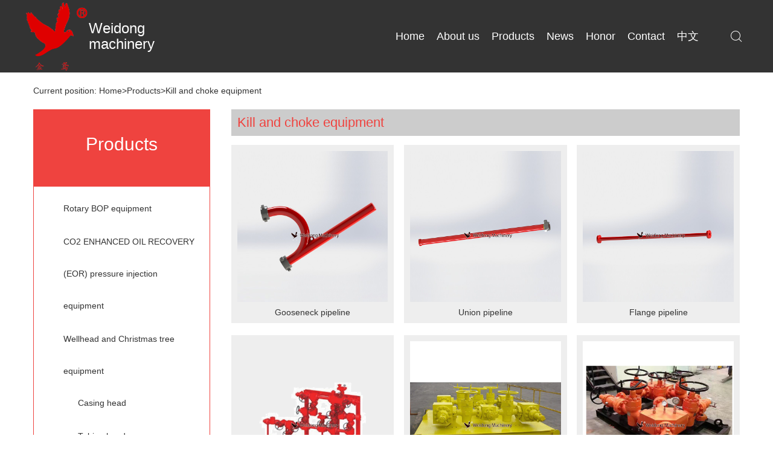

--- FILE ---
content_type: text/html; charset=utf-8
request_url: http://en.jswdjx.net/list_55.html
body_size: 3980
content:
<!doctype html>
<html lang="zh">

<head>
	<meta charset="utf-8">
	<title>Kill and choke equipment-Weidong machinery-Jiangsu Weidong Machinery Co., Ltd</title>
	<meta name="keywords" content="">
	<meta name="description" content="Jiangsu Weidong Machinery Co., Ltd is located at beautiful HongZe lake, is a designated manufacturer of petroleum drilling &amp; production equipment,is China&#039;s national high and new technology enterprise ,is the First-Tier Suppliers of China National Petroleum Corporation (CNPC),and Is sinopec, cnooc qualified supplier .">
	<link href="/template/default/css/swiper.min.css" rel="stylesheet">
	<link href="http://at.alicdn.com/t/font_1831565_yam2xtkylyq.css" rel="stylesheet">
	<link href="/template/default/css/bootstrap.min.css" rel="stylesheet">
	<link href="/template/default/css/public.css" rel="stylesheet">
	<link href="/template/default/css/index.css" rel="stylesheet">
	<link href="/template/default/css/style.css" rel="stylesheet">
	<link href="/template/default/css/content.css" rel="stylesheet">
	<script src="/template/default/js/jquery.min.js"></script>
	<script src="/template/default/js/swiper.min.js"></script>
</head>

<body>
	<!-- header -->
	<header class="HJZF2__head-8 nav-hidden-mobile">
		<div class="container">
			<div class="row">
				<div class="flex HJZF2__head-8_wrap">
					<div class="HJZF2__head-8_logo col-md-3">
						<a href="/">
							<h1><img src="/static/upload/image/20211102/1635844231685013.png" border="0">
								<span>Weidong machinery</span>
							</h1>
						</a>
					</div>
					<nav class="HJZF2_head-8_nav head_menu_navbar col-md-9">
						<ul class="main-nav menu">

							<li class="menu_on">
								<a href="/">
									<h2>Home</h2>
								</a>
							</li>
							
							<li>
								<a href="/aboutus.html">
									<h2>About us</h2>
								</a>
								
								<ul class="menu_drop">
									
									<li><a href="/pages_29.html">Company profile</a></li>
									
								</ul>
								
							</li>
							
							<li>
								<a href="/product.html">
									<h2>Products</h2>
								</a>
								
								<ul class="menu_drop">
									
									<li><a href="/list_53.html">Rotary BOP equipment</a></li>
									
									<li><a href="/list_57.html">CO2 ENHANCED OIL RECOVERY (EOR) pressure injection equipment</a></li>
									
									<li><a href="/list_54.html">Wellhead and Christmas tree equipment</a></li>
									
									<li><a href="/list_55.html">Kill and choke equipment</a></li>
									
									<li><a href="/list_59.html">Free forging forging</a></li>
									
									<li><a href="/list_79.html">Drill through equipment</a></li>
									
									<li><a href="/list_56.html">Valve series</a></li>
									
									<li><a href="/list_58.html">Other spare parts</a></li>
									
								</ul>
								
							</li>
							
							<li>
								<a href="/article.html">
									<h2>News</h2>
								</a>
								
								<ul class="menu_drop">
									
									<li><a href="/company.html">Bulletin Board</a></li>
									
								</ul>
								
							</li>
							
							<li>
								<a href="/list_52.html">
									<h2>Honor</h2>
								</a>
								
								<ul class="menu_drop">
									
									<li><a href="/list_75.html">API</a></li>
									
									<li><a href="/list_76.html">Patent certificate</a></li>
									
									<li><a href="/list_77.html">Qualification certificate</a></li>
									
									<li><a href="/list_93.html">Quality System</a></li>
									
									<li><a href="/list_92.html">Other</a></li>
									
									<li><a href="/list_90.html">Position Title</a></li>
									
								</ul>
								
							</li>
							
							<li>
								<a href="/contact.html">
									<h2>Contact</h2>
								</a>
								
							</li>
							
							<li>
								<a href="http://www.jswdjx.net/">
									<h2>中文</h2>
								</a>
								
							</li>
							

							<div class="HJZF2__head-8_search_all">
								<span class="HJZF2__header-HJ01_search seach_click"><i class="iconfont iconsearch2"></i></span>
								<div class="pc_search">
									<form action="/search.html" method="get">
										<input type="text" name="keyword">
										<button type="submit">GO</button>
									</form>
								</div>
							</div>
							<div class="hjzf2__header-8_share">
								<ul>
								</ul>
							</div>
						</ul>
					</nav>
				</div>
			</div>
		</div>
	</header>
	<div class="HJZF2__head-8 nav-hidden-mobile HJZF2__header_scroll" style="position: absolute;">
		<div class="container ">
			<div class="row ">
				<div class="flex HJZF2__head-8_wrap">
					<div class="HJZF2__head-8_logo col-md-3 ">
						<a href="/">
							<h1>
								<img src="/static/upload/image/20211102/1635844231685013.png" border="0">
								<span>Weidong machinery</span>
							</h1>
						</a>
					</div>
					<nav class="HJZF2_head-8_nav col-md-9 ">
						<ul class="main-nav ">
							<li class="menu_on">
								<a href="/">
									<h2>Home</h2>
								</a>
							</li>
							
							<li>
								<a menu_data="19130" href="/aboutus.html">
									<h2>About us</h2>
								</a>
							</li>
							
							<li>
								<a menu_data="19130" href="/product.html">
									<h2>Products</h2>
								</a>
							</li>
							
							<li>
								<a menu_data="19130" href="/article.html">
									<h2>News</h2>
								</a>
							</li>
							
							<li>
								<a menu_data="19130" href="/list_52.html">
									<h2>Honor</h2>
								</a>
							</li>
							
							<li>
								<a menu_data="19130" href="/contact.html">
									<h2>Contact</h2>
								</a>
							</li>
							
							<li>
								<a menu_data="19130" href="http://www.jswdjx.net/">
									<h2>中文</h2>
								</a>
							</li>
							

							<div class="HJZF2__head-8_search_all">
								<span class="HJZF2__header-HJ01_search seach_click">
									<i class="iconfont iconsearch2"></i>
								</span>
								<div class="pc_search">
									<form action="/search.html" method="get">
										<input type="text" name="keyword">
										<button type="submit">GO</button>
									</form>
								</div>
							</div>
							<div class="hjzf2__header-8_share">
								<ul>
								</ul>
							</div>
						</ul>
					</nav>
				</div>
			</div>
		</div>
	</div>

	<!-- banner -->
<!-- banner -->
<!-- <div class="index-banner swiper-container">
    <div class="swiper-wrapper">
        
    </div>
   
    <div class="index-pagination swiper-pagination text-center"></div>
</div>
<script>
    var allContainer = new Swiper('.index-banner', {
        navigation: {
            nextEl: '.swiper-button-next',
            prevEl: '.swiper-button-prev',
        },
        pagination: {
            el: '.index-pagination',
            clickable: true
        },
        autoplay: true,
        speed: 1000
    });
    
</script> -->
<div style="height: 120px"></div>
<script>
    $(function () {
        $('.HJZF2__header_scroll').addClass('active').css({
            'position': 'fixed',
            background: '#333',
            opacity: 1,
        });
    })
</script>
<!-- 当前位置 -->
<div class="container my-4 clearfix">
	<div class="cont my-2">
		Current position: <a href="/">Home</a>><a href="/product.html">Products</a>><a href="/list_55.html">Kill and choke equipment</a>
	</div>
	<div class="clearfix">
		<ul class="pro_list side">
			<span>
				<h2>Products</h2>
				<i></i>
			</span>
			

			<li > 
				
				
				<a href="/list_53.html" title="Rotary BOP equipment">Rotary BOP equipment</a>
				
			</li>
			

			<li > 
				
				
				<a href="/list_57.html" title="CO2 ENHANCED OIL RECOVERY (EOR) pressure injection equipment">CO2 ENHANCED OIL RECOVERY (EOR) pressure injection equipment</a>
				
			</li>
			

			<li > 
				
				<a>Wellhead and Christmas tree equipment</a>
				<ul class="erji">
					
					<li data="55 62" > <a href="/list_62.html">Casing head</a></li>
					
					<li data="55 88" > <a href="/list_88.html">Tubing head</a></li>
					
					<li data="55 60" > <a href="/list_60.html">Christmas tree</a></li>
					
				</ul>
				
			</li>
			

			<li  class="on" > 
				
				<a>Kill and choke equipment</a>
				<ul class="erji">
					
					<li data="55 66" > <a href="/list_66.html">Choke Manifold</a></li>
					
					<li data="55 68" > <a href="/list_68.html">Kill manifold</a></li>
					
					<li data="55 83" > <a href="/list_83.html">Vertical kill choke manifold</a></li>
					
					<li data="55 67" > <a href="/list_67.html">Mud manifold</a></li>
					
					<li data="55 84" > <a href="/list_84.html">Internal control pipeline</a></li>
					
				</ul>
				
			</li>
			

			<li > 
				
				
				<a href="/list_59.html" title="Free forging forging">Free forging forging</a>
				
			</li>
			

			<li > 
				
				<a>Drill through equipment</a>
				<ul class="erji">
					
					<li data="55 87" > <a href="/list_87.html">Drilling spool.lifting nipple. conversion flange</a></li>
					
				</ul>
				
			</li>
			

			<li > 
				
				<a>Valve series</a>
				<ul class="erji">
					
					<li data="55 73" > <a href="/list_73.html">Flat valve</a></li>
					
					<li data="55 70" > <a href="/list_70.html">throttle valve</a></li>
					
					<li data="55 69" > <a href="/list_69.html">Single flow valve</a></li>
					
					<li data="55 71" > <a href="/list_71.html">Ground safety valve</a></li>
					
					<li data="55 74" > <a href="/list_74.html">Plug valve</a></li>
					
					<li data="55 72" > <a href="/list_72.html">Mud valve</a></li>
					
					<li data="55 82" > <a href="/list_82.html">ball valve</a></li>
					
					<li data="55 86" > <a href="/list_86.html">Back pressure valve</a></li>
					
				</ul>
				
			</li>
			

			<li > 
				
				
				<a href="/list_58.html" title="Other spare parts">Other spare parts</a>
				
			</li>
			
			<p>
				<strong>
					Jiangsu Weidong Machinery Co., Ltd
				</strong><br>
				Address: No. 89, Tongtai Avenue, Jinhu County, Jiangsu Province<br>Telephone：0086-517-87109909<br>website：www.jswdjx.net
			</p>
		</ul>
		<script>
			$(function () {
				$('.erji li.on').parent('ul').parent('li').addClass("on");
			})
		</script>
		<div class="con">
			<div class="con_lia">
				<h2>Kill and choke equipment</h2>
			</div>
<div class="abouts_list">
  <ul class="clearfix pro_conlist">
    
    <li><a href="/list_84/493.html">
      <img src="/static/upload/image/20211015/1634268728841972.jpg" alt="Gooseneck pipeline">
      <p>Gooseneck pipeline</p>
    </a></li>
    
    <li><a href="/list_84/492.html">
      <img src="/static/upload/image/20211015/1634268890572628.jpg" alt="Union pipeline">
      <p>Union pipeline</p>
    </a></li>
    
    <li><a href="/list_84/491.html">
      <img src="/static/upload/image/20211015/1634269007515888.jpg" alt="Flange pipeline">
      <p>Flange pipeline</p>
    </a></li>
    
    <li><a href="/list_55/490.html">
      <img src="/static/upload/image/20211015/1634269407985811.png" alt="Marine three-dimensional manifold">
      <p>Marine three-dimensional manifold</p>
    </a></li>
    
    <li><a href="/list_68/489.html">
      <img src="/static/upload/image/20211015/1634269547253918.jpg" alt="Chip collecting manifold">
      <p>Chip collecting manifold</p>
    </a></li>
    
    <li><a href="/list_68/488.html">
      <img src="/static/upload/image/20211015/1634269931116909.jpg" alt="Nozzle manifold">
      <p>Nozzle manifold</p>
    </a></li>
    
    <li><a href="/list_68/346.html">
      <img src="/static/upload/image/20211015/1634273934112008.jpg" alt="Kill manifold">
      <p>Kill manifold</p>
    </a></li>
    
    <li><a href="/list_67/345.html">
      <img src="/static/upload/image/20211015/1634275143666283.jpg" alt="Mud manifold">
      <p>Mud manifold</p>
    </a></li>
    
    <li><a href="/list_66/344.html">
      <img src="/static/upload/image/20211015/1634274085448722.jpg" alt="Choke Manifold">
      <p>Choke Manifold</p>
    </a></li>
    
  </ul>
</div>
<!-- 分页 -->

   <nav aria-label="page navigation" class="my-4">
     <div class="pagination justify-content-center align-items-center">
	     	<a class="page-item page-link" href="/list_55.html">Home</a>
     	<a class="page-item page-link" href="javascript:;">Prev</a>
      	<a href="/list_55.html" class="page-num page-num-current">1</a><!-- 数字条，小屏幕时自动隐藏-->
      	<a class="page-item page-link" href="javascript:;">Next</a>
      	<a class="page-item page-link" href="/list_55.html">Last</a>
     </div>
   </nav>	

<!-- footer -->
</div>
</div>
</div>
<!-- footer -->
<footer class="bottom_hj08">
	<div class="container">
		<div class="row">
			<div class="col-xs-12">
				<ul class="bottom_hj08_hjd hidden-xs hidden-sm">
				</ul>

			</div>
		</div>
	</div>
	<div class="container  hidden-xs hidden-sm hidden-md">
		<div class="row">
			<div class="bottom_hj08_top clearfix">
				<!-- left start -->
				<div class="col-xs-10">
					<ul class="row-little">
						

						<li class="col-xs-2">
							<dl>
								<dt><a href="/aboutus.html">About us</a></dt>
								
								
								<dd> <a href="/pages_29.html" class="wow fadeInUp" data-wow-delay=".1s" >
									Company profile
									</a></dd>
								
								

							</dl>
						</li>
						

						<li class="col-xs-2">
							<dl>
								<dt><a href="/product.html">Products</a></dt>
								
								
								<dd> <a href="/list_53.html" class="wow fadeInUp" data-wow-delay=".1s" >
									Rotary BOP equipment
									</a></dd>
								
								<dd> <a href="/list_57.html" class="wow fadeInUp" data-wow-delay=".1s" >
									CO2 ENHANCED OIL RECOVERY (EOR) pressure injection equipment
									</a></dd>
								
								<dd> <a href="/list_54.html" class="wow fadeInUp" data-wow-delay=".1s" >
									Wellhead and Christmas tree equipment
									</a></dd>
								
								<dd> <a href="/list_55.html" class="wow fadeInUp" data-wow-delay=".1s" >
									Kill and choke equipment
									</a></dd>
								
								<dd> <a href="/list_59.html" class="wow fadeInUp" data-wow-delay=".1s" >
									Free forging forging
									</a></dd>
								
								<dd> <a href="/list_79.html" class="wow fadeInUp" data-wow-delay=".1s" >
									Drill through equipment
									</a></dd>
								
								<dd> <a href="/list_56.html" class="wow fadeInUp" data-wow-delay=".1s" >
									Valve series
									</a></dd>
								
								<dd> <a href="/list_58.html" class="wow fadeInUp" data-wow-delay=".1s" >
									Other spare parts
									</a></dd>
								
								

							</dl>
						</li>
						

						<li class="col-xs-2">
							<dl>
								<dt><a href="/article.html">News</a></dt>
								
								
								<dd> <a href="/company.html" class="wow fadeInUp" data-wow-delay=".1s" >
									Bulletin Board
									</a></dd>
								
								

							</dl>
						</li>
						

						<li class="col-xs-2">
							<dl>
								<dt><a href="/list_52.html">Honor</a></dt>
								
								
								<dd> <a href="/list_75.html" class="wow fadeInUp" data-wow-delay=".1s" >
									API
									</a></dd>
								
								<dd> <a href="/list_76.html" class="wow fadeInUp" data-wow-delay=".1s" >
									Patent certificate
									</a></dd>
								
								<dd> <a href="/list_77.html" class="wow fadeInUp" data-wow-delay=".1s" >
									Qualification certificate
									</a></dd>
								
								<dd> <a href="/list_93.html" class="wow fadeInUp" data-wow-delay=".1s" >
									Quality System
									</a></dd>
								
								<dd> <a href="/list_92.html" class="wow fadeInUp" data-wow-delay=".1s" >
									Other
									</a></dd>
								
								<dd> <a href="/list_90.html" class="wow fadeInUp" data-wow-delay=".1s" >
									Position Title
									</a></dd>
								
								

							</dl>
						</li>
						

						<li class="col-xs-2">
							<dl>
								<dt><a href="/contact.html">Contact</a></dt>
								

							</dl>
						</li>
						

						<li class="col-xs-2">
							<dl>
								<dt><a href="http://www.jswdjx.net/">中文</a></dt>
								

							</dl>
						</li>
						

					</ul>
				</div>
				<!-- left end -->
				<!-- right start -->
				<div class="col-xs-2 tac">
					<dl>
						<dt>Contact us</dt>
						<dd>
							<p>Follow WeChat</p>
							<img src="/static/upload/image/20210903/1630646443745657.jpg" alt="微信">
							<ul class="row-little chat_icon clearfix">
							</ul>
							<p>
								Hotline </p>
							<span>0086-517-87109909</span>
						</dd>
					</dl>
				</div>
				<!-- right end -->
			</div>
		</div>
	</div>
	<!-- bottom start -->
	<div class="bottom_hj08">
		<div class="container  bottom_hj08_up">
			<div class="row">
				<div class="clearfix">
					<div class="col-xs-12 col-md-7">
						CopyRight © 2021 - Jiangsu Weidong Machinery Co., Ltd All rights reserved <a href="http://beian.miit.gov.cn/"
							target="_blank">苏ICP备18025831号-1</a>
						Design: <a href="http://www.hazso.com" target="_blank">Zhongsou Network</a> <a href="/admin.php"
							target="_blank">[Manage]</a> </div>
					<div class="col-xs-12 col-md-5 tar fr">
					</div>
				</div>
			</div>
		</div>
	</div>
	<!-- bottom end -->
</footer>

<div class="side_kefu">
	<ul>
		
		<li><span><i class="iconfont iconqq"></i></span>
			<div class="side_kefu_con">
				<a href="https://wpa.qq.com/msgrd?v=3&uin=123456&site=qq&menu=yes"
					target="_blank">123456</a>
			</div>
		</li>
		
		
		
		<li><span><i class="iconfont iconemail2"></i></span>
			<div class="side_kefu_con">
				<a href="mailto:"></a>
			</div>
		</li>
		
		
		<li><span><i class="iconfont iconerweima"></i></span>
			<div class="side_kefu_con sideewm">
				<img src="/static/upload/image/20210903/1630646443745657.jpg">
			</div>
		</li>
		
		<li><a href="/contact.html"><span><i class="iconfont iconlianxiren1"></i></span></a>
		</li>
		<li class="toTop"><span><i class="iconfont iconbxs-to-top"></i></span></li>
	</ul>
</div>

<script src="/template/default/js/index.js"></script>


--- FILE ---
content_type: text/css
request_url: http://at.alicdn.com/t/font_1831565_yam2xtkylyq.css
body_size: 8835
content:
@font-face {font-family: "iconfont";
  src: url('//at.alicdn.com/t/font_1831565_yam2xtkylyq.eot?t=1602643860856'); /* IE9 */
  src: url('//at.alicdn.com/t/font_1831565_yam2xtkylyq.eot?t=1602643860856#iefix') format('embedded-opentype'), /* IE6-IE8 */
  url('[data-uri]') format('woff2'),
  url('//at.alicdn.com/t/font_1831565_yam2xtkylyq.woff?t=1602643860856') format('woff'),
  url('//at.alicdn.com/t/font_1831565_yam2xtkylyq.ttf?t=1602643860856') format('truetype'), /* chrome, firefox, opera, Safari, Android, iOS 4.2+ */
  url('//at.alicdn.com/t/font_1831565_yam2xtkylyq.svg?t=1602643860856#iconfont') format('svg'); /* iOS 4.1- */
}

.iconfont {
  font-family: "iconfont" !important;
  font-size: 16px;
  font-style: normal;
  -webkit-font-smoothing: antialiased;
  -moz-osx-font-smoothing: grayscale;
}

.iconbxs-to-top:before {
  content: "\e93d";
}

.iconemail2:before {
  content: "\e600";
}

.iconweixin1:before {
  content: "\e82c";
}

.iconP:before {
  content: "\e604";
}

.iconyoutube:before {
  content: "\f274";
}

.iconinstagram:before {
  content: "\e6fc";
}

.icon23:before {
  content: "\e615";
}

.icontwitter:before {
  content: "\e9b2";
}

.iconin:before {
  content: "\e6c1";
}

.iconemail:before {
  content: "\e629";
}

.icontubiaozhizuo-:before {
  content: "\e609";
}

.iconmenu:before {
  content: "\e63f";
}

.iconshipin:before {
  content: "\e63d";
}

.iconlianxiren:before {
  content: "\e614";
}

.iconjiantou-you:before {
  content: "\e62b";
}

.iconquanbu:before {
  content: "\e603";
}

.iconphone1:before {
  content: "\e628";
}

.iconquote2:before {
  content: "\e6b2";
}

.iconquote1:before {
  content: "\e6b3";
}

.iconqiyewenhua:before {
  content: "\e613";
}

.iconguochengkaibiao:before {
  content: "\e636";
}

.iconhuiyijianjie:before {
  content: "\e60f";
}

.iconzuzhijiagou:before {
  content: "\e772";
}

.iconsearch2:before {
  content: "\e60e";
}

.iconshijian1:before {
  content: "\e61a";
}

.iconyanjing2:before {
  content: "\e6af";
}

.iconai42:before {
  content: "\e69f";
}

.iconlianxiren1:before {
  content: "\e6ad";
}

.iconicon-test:before {
  content: "\e65a";
}

.iconshouji:before {
  content: "\e625";
}

.iconvertical_line:before {
  content: "\e63a";
}

.iconerweima:before {
  content: "\e61b";
}

.iconskype:before {
  content: "\e707";
}

.iconfacebook-fill:before {
  content: "\e61c";
}

.iconweixin:before {
  content: "\e62e";
}

.iconqq:before {
  content: "\e608";
}

.iconjia1:before {
  content: "\e623";
}

.iconjia:before {
  content: "\e626";
}

.icondianhua:before {
  content: "\e664";
}

.icondianhua1:before {
  content: "\e607";
}

.iconic-pic:before {
  content: "\e6c6";
}

.icontell:before {
  content: "\e64f";
}

.iconsousuo:before {
  content: "\e8b9";
}

.iconhome:before {
  content: "\e60a";
}

.iconarrow-left:before {
  content: "\ebf5";
}

.iconarrow-double-right:before {
  content: "\ebf7";
}

.iconarrow-double-left:before {
  content: "\ebf8";
}

.iconarrow-down:before {
  content: "\ebf9";
}

.iconarrow-right:before {
  content: "\ebfa";
}

.iconarrow-up:before {
  content: "\ebfb";
}

.iconcaret-left:before {
  content: "\ec01";
}

.iconcaret-right:before {
  content: "\ec02";
}

.iconclose:before {
  content: "\ec06";
}

.iconemail1:before {
  content: "\ec18";
}

.iconfile:before {
  content: "\ec1f";
}

.iconhome1:before {
  content: "\ec2b";
}

.iconmail:before {
  content: "\ec36";
}

.iconphone:before {
  content: "\ec44";
}

.iconposition:before {
  content: "\ec4c";
}

.iconsearch:before {
  content: "\ec57";
}

.iconsearch1:before {
  content: "\ec58";
}

.iconwind-picture:before {
  content: "\ec7a";
}



--- FILE ---
content_type: text/css
request_url: http://en.jswdjx.net/template/default/css/public.css
body_size: 2698
content:
body{
    line-height: 1.5;
}
.fz12 {
    font-size: 12px
}

.fz13 {
    font-size: 13px
}

.fz14 {
    font-size: 14px
}

.fz15 {
    font-size: 15px
}

.fz16 {
    font-size: 16px
}

.fz17 {
    font-size: 17px
}

.fz18 {
    font-size: 18px
}

.fz19 {
    font-size: 19px
}

.fz20 {
    font-size: 20px
}

.fz21 {
    font-size: 21px
}

.fz22 {
    font-size: 22px
}

.fz23 {
    font-size: 23px
}

.fz24 {
    font-size: 24px
}

.fz25 {
    font-size: 25px
}

.fz26 {
    font-size: 26px
}

.fz27 {
    font-size: 27px
}

.fz28 {
    font-size: 28px
}

.fz29 {
    font-size: 29px
}

.fz30 {
    font-size: 30px
}

.fz31 {
    font-size: 31px
}

.fz32 {
    font-size: 32px
}

.fz33 {
    font-size: 33px
}

.fz34 {
    font-size: 34px
}

.fz35 {
    font-size: 35px
}

.fz36 {
    font-size: 36px
}

.fz37 {
    font-size: 37px
}

.fz38 {
    font-size: 38px
}

.fz39 {
    font-size: 39px
}

.fz40 {
    font-size: 40px
}

.index_pd {
    padding: 80px 0
}

.pb40 {
    padding-bottom: 40px
}

.pb20 {
    padding-bottom: 20px
}

.index_title {
    font-size: 40px;
    font-weight: normal
}

.index_sub_title {
    font-size: 20px;
    font-weight: normal
}

.index_text {
    font-size: 16px;
    font-weight: normal
}

.index_btn {
    padding: 15px 50px;
}

@media (max-width:1440px) and (min-width:1366px) {
    .index_title {
        font-size: 40px;
        font-weight: normal;
    }

    .index_sub_title {
        font-size: 20px;
        font-weight: normal
    }

    .index_text {
        font-size: 16px;
        font-weight: normal
    }
}

@media (max-width:1365px) and (min-width:768px) {
    .index_title {
        font-size: 30px;
        font-weight: normal
    }

    .index_sub_title {
        font-size: 20px;
        font-weight: normal
    }

    .index_text {
        font-size: 16px;
        font-weight: normal
    }

    .fz36 {
        font-size: 26px
    }
}

@media (max-width:767px) {
    .index_title {
        font-size: 24px;
        font-weight: normal
    }

    .index_sub_title {
        font-size: 18px;
        font-weight: normal
    }

    .index_text {
        font-size: 14px;
        font-weight: normal
    }

    .index_pd {
        padding: 40px 0
    }

    .index_btn {
        padding: 8px 20px;
    }

    .pb40 {
        padding-bottom: 24px
    }

    .fz36 {
        font-size: 20px
    }
}

@media (max-width:767px) {
    html {
        font-size: 204.5333px
    }
}

@media (max-width:725px) {
    html {
        font-size: 193.3333px
    }
}

@media (max-width:675px) {
    html {
        font-size: 180px
    }
}

@media (max-width:625px) {
    html {
        font-size: 166.6667px
    }
}

@media (max-width:575px) {
    html {
        font-size: 153.3333px
    }
}

@media (max-width:525px) {
    html {
        font-size: 140px
    }
}

@media (max-width:475px) {
    html {
        font-size: 126.6667px
    }
}

@media (max-width:425px) {
    html {
        font-size: 113.3333px
    }
}

@media (max-width:375px) {
    html {
        font-size: 100px
    }
}

@media (max-width:300px) {
    html {
        font-size: 80px
    }
}

@media (min-width:768px) {
    html {
        font-size: 40px
    }
}

@media (min-width:820px) {
    html {
        font-size: 42.7083px
    }
}

@media (min-width:870px) {
    html {
        font-size: 45.3125px
    }
}

@media (min-width:920px) {
    html {
        font-size: 47.9167px
    }
}

@media (min-width:970px) {
    html {
        font-size: 50.5208px
    }
}

@media (min-width:1020px) {
    html {
        font-size: 53.125px
    }
}

@media (min-width:1070px) {
    html {
        font-size: 55.7292px
    }
}

@media (min-width:1120px) {
    html {
        font-size: 58.3333px
    }
}

@media (min-width:1170px) {
    html {
        font-size: 60.9375px
    }
}

@media (min-width:1220px) {
    html {
        font-size: 63.5417px
    }
}

@media (min-width:1270px) {
    html {
        font-size: 66.1458px
    }
}

@media (min-width:1320px) {
    html {
        font-size: 68.75px
    }
}

@media (min-width:1370px) {
    html {
        font-size: 71.3541px
    }
}

@media (min-width:1420px) {
    html {
        font-size: 73.9583px
    }
}

@media (min-width:1470px) {
    html {
        font-size: 76.5625px
    }
}

@media (min-width:1520px) {
    html {
        font-size: 79.1667px
    }
}

@media (min-width:1570px) {
    html {
        font-size: 81.7708px
    }
}

@media (min-width:1620px) {
    html {
        font-size: 84.375px
    }
}

@media (min-width:1620px) {
    html {
        font-size: 84.375px
    }
}

@media (min-width:1670px) {
    html {
        font-size: 86.97917px
    }
}

@media (min-width:1720px) {
    html {
        font-size: 89.5833px
    }
}

@media (min-width:1770px) {
    html {
        font-size: 92.1875px
    }
}

@media (min-width:1820px) {
    html {
        font-size: 94.7917px
    }
}

@media (min-width:1870px) {
    html {
        font-size: 97.3958px
    }
}

@media (min-width:1920px) {
    html {
        font-size: 100px
    }
}

li {
    list-style: none
}

div,
button,
input,
span,
video,
button:focus,
input:focus,
a,
a:focus,
span:focus {
    outline: none !important
}

td {
    padding-left: 5px;
}

/*wq start*/
.vertical_center,
.ab-center {
    position: absolute;
    left: 50%;
    top: 50%;
    transform: translate(-50%, -50%);
}

.flex-center,
.fx-center {
    display: -webkit-flex;
    display: -moz-flex;
    display: -ms-flex;
    display: -o-flex;
    display: flex;
    justify-content: center;
    /*姘村钩灞呬腑*/
    align-items: center;
    /*鍨傜洿灞呬腑*/
}

.fl {
    float: left !important
}

.fr {
    float: right !important
}

.por {
    position: relative
}

.poa {
    position: absolute
}

.w-10 {
    width: 10% !important
}

.w-20 {
    width: 20% !important
}

.w-25 {
    width: 25% !important
}

.w-30 {
    width: 30% !important
}

.w-40 {
    width: 40% !important
}

.w-50 {
    width: 50% !important
}

.w-100,
.img-full,
.w-full {
    width: 100% !important;
    display: block
}

.img-fluid {
    max-width: 100%;
    display: block;
    margin-left: auto;
    margin-right: auto;
}

.m-auto {
    margin-left: auto;
    margin-right: auto;
    display: block;
}

.row-little {
    margin-left: -15px;
    margin-right: -15px
}

.transition-linear {
    transition: all .5s linear
}

.transition-ease {
    transition: all .5s ease
}

.transition-ease-in {
    transition: all .5s ease-in
}

.transition-ease-in-out {
    transition: all .5s ease-in-out
}

.transition-ease-out {
    transition: all .5s ease-out
}

.transform-scale {
    overflow: hidden;
}

.transform-scale img {
    transition: all .5s ease
}

.transform-scale:hover img {
    transform: scale(1.05);
}

@media (max-width: 768px) {
    .transform-scale:hover img {
        transform: scale(1.05);
    }
}

[class*='my-mask'] {
    position: relative;
    z-index: 9;
    transition: all .5s ease
}

[class*='my-mask']:before {
    position: absolute;
    display: block;
    content: '';
    z-index: -1;
    transition: all .5s ease
}

.my-mask:before {
    position: absolute;
    left: 0;
    top: 0;
    height: 100%;
    width: 100%;
    opacity: 0;
    display: block;
    content: '';
    z-index: -1;
    transition: all .5s ease;
}

.my-mask:hover:before {
    opacity: 1;
}

.my-mask-l:before {
    left: 0;
    top: 0;
    width: 0;
    height: 100%
}

.my-mask-l:hover:before {
    width: 100%;
    background-color: rgba(0, 0, 0, .8)
}

.my-mask-t:before {
    left: 0;
    top: 0;
    width: 100%;
    height: 0
}

.my-mask-t:hover:before {
    height: 100%;
    background-color: rgba(0, 0, 0, .8)
}

.my-mask-r:before {
    right: 0;
    top: 0;
    width: 0;
    height: 100%
}

.my-mask-r:hover:before {
    width: 100%;
    background-color: rgba(0, 0, 0, .8)
}

.my-mask-b:before {
    right: 0;
    bottom: 0;
    width: 100%;
    height: 0
}

.my-mask-b:hover:before {
    height: 100%;
    background-color: rgba(0, 0, 0, .8)
}

@media (max-width:1200px) {
    .transform-img:hover img {
        transform: scale(1)
    }

    [class^='transform-scale-']:hover img {
        transform: scale(1) !important
    }

    [class^='my-mask']:before {
        display: none !important
    }
}

/*鎵嬫満绔欐柇鐐�*/
@media (max-width: 1199px) {
    .nav-hidden-mobile {
        display: none !important;
    }
}

@media (min-width: 1200px) {

    /*  */
    .nav-hidden-pc {
        display: none !important;
    }
}

@media (max-width:768px) {
    .hidden-mobile {
        display: none !important;
    }
    .layui-layer-setwin .layui-layer-close2{
        right: 0 !important;
        top: 0 !important;
    }
    .layui-layer-setwin{
        width: 30px;
        height: 30px;
    }
}

@media (min-width: 768px) {
    .hidden-pc {
        display: none !important;
    }
}

/*wq end*/


/*flex*/
.d-flex {
    display: flex;
    flex-wrap: wrap;
}
.d-flex:after,.d-flex:before{
    display: none !important;
}
.flex-nowrap {
    flex-wrap: nowrap;
}
.justify-content-center,.justify-center {
    justify-content: center;
}
.justify-content-between,.justify-between {
    justify-content: space-between;
}
.jsutify-content-around,.justify-around {
    justify-content: space-around;
}
.align-items-center,.align-center {
    align-items: center;
}
.align-items-start,.align-start {
    align-items: flex-start;
}
.align-items-end,.align-end {
    align-items: flex-end;
}
.flex-column {
    flex-direction: column;
}
.flex-center {
    justify-content: center;
    align-items: center;
}
.flex-auto{
    flex: auto;
}
.align-content-center,.align-center {
    align-content: center;
}
.p-0 {
    padding: 0 !important;
}
.pr-0 {
    padding-right: 0 !important;
}
.pl-0 {
    padding-left: 0 !important;
}
.h-100 {
    height: 100% !important;
}
.f-b {
    font-weight: bold !important;
}
/* margin */
.mt40,.mt-40{
	margin-top: 40px;
}
.mb40,.mb-40 {
    margin-bottom: 40px;
}
.mt-30,.my-30{
    margin-top: 30px;
}
.mb-30,.my-30{
    margin-bottom: 30px;
}
.mt-20,.my-20{
    margin-top: 20px;
}
.mb-20,.my-20{
    margin-bottom: 20px;
}
.mb-10{
    margin-bottom: 10px;
}
.mr-10{
    margin-right: 5px;
}
.ml-10{
    margin-left: 10px;
}
.mr-5{
    margin-right: 5px;
}
.ml-5{
    margin-left: 5px;
}

.py-10{
    padding-top: 10px;
    padding-bottom: 10px;
}
/* text */
.tac {
    text-align: center !important;
}

.tal {
    text-align: left !important;
}

.tar {
    text-align: right !important;
}

.font-i,.font-italic{
    font-style: italic;
}
.font-bold,.font-b{
    font-weight: bold;
}
/* 鏈夐珮浜浘鐗� */
.d-block{
    display: block;
}
.img-par{
    position: relative;
    display: flex;
    justify-content: center;
    align-items: center;
}
.normal{
    transition: all .5s;
}
.hover{
    position: absolute;
    left: 50%;
    top: 50%;
    display: block;
    transform: translate(-50%, -50%);
    transition: all .5s;
    z-index: 9;
    opacity: 0;
}
.img-par:hover .normal{
    opacity: 0;
}
.img-par:hover .hover{
    opacity: 1;
}

/*css通用样式*/
body,ol,ul,h1,h2,h3,h4,h5,h6,p,th,td,dl,dd,form,fieldset,legend,input,textarea,select{
    margin: 0;
    padding: 0;
}
body,button,input,select,textarea{
    font-weight: normal;
    font-size: 14px;
    font-family: Arial,HELVETICA;
    position:relative;
}
input, textarea {
    border: 1px #ccc solid;
    background: #ffffff;
    outline: none;
}
img {
    border:none;
    vertical-align:middle;
}
a{text-decoration: none;color: #333;}
ul li, ol li {list-style: none;}
.clear {
    clear: both;
    overflow: hidden;
}
.rt{float: right;}
.lf{float: left;}
.ellipsis_one{
    text-overflow: ellipsis;
    overflow: hidden;
    white-space: nowrap;
    display: block;
}
.ellipsis_two{
    overflow: hidden;
    text-overflow: ellipsis;
    display: -webkit-box;
    -webkit-line-clamp: 2;
    -webkit-box-orient: vertical;
}
.ellipsis_three{
    overflow: hidden;
    text-overflow: ellipsis;
    display:  -webkit-box;
    -webkit-line-clamp: 3;
    -webkit-box-orient: vertical;
}
.ellipsis_four{
    overflow: hidden;
    text-overflow: ellipsis;
    display:  -webkit-box;
    -webkit-line-clamp: 4;
    -webkit-box-orient: vertical;
}
.flex{
    display: -moz-flex;display: -webkit-flex;display: -moz-box;display: -ms-flexbox;display: -webkit-box;display: flex;
}
.box-sizing{box-sizing: border-box;-webkit-box-sizing: border-box;-moz-box-sizing: border-box}
.word_break{word-wrap: break-word;word-break: keep-all;}
.detail_editor img{max-width: 100%}

--- FILE ---
content_type: text/css
request_url: http://en.jswdjx.net/template/default/css/index.css
body_size: 5975
content:
.HJZF2_Z_other_90_wrapper {
    display: flex;
    flex-wrap: wrap;
}

.HJZF2_Z_other_90_wrapper li {
    padding: 1px;
    flex: 0 0 25%;
    width: 25%;
    margin-bottom: 20px;
}

.HJZF2_Z_other_90 .index_title {
    transition: transform 1s cubic-bezier(0.23, 1, 0.32, 1) 0.5s, opacity 0.3s cubic-bezier(0.165, 0.84, 0.44, 1) 0.5s;
    opacity: 0;
    transform: rotate(-10deg) rotateX(65deg) translateX(60px) translateY(50px) translateZ(0);
}

.HJZF2_Z_other_90 .index_title.animated {
    transform: rotate(0) rotateX(0) translateX(0) translateY(0) translateZ(0);
    opacity: 1;
}

@media(max-width: 1200px) {
    .HJZF2_Z_other_90_wrapper li {
        flex: 0 0 50%;
        width: 50%;
    }

    .HJZF2_Z_other_90_container .swiper-slide {
        padding: 1px;
    }
}

.HJZF2_Z_other_90_t .swiper-pagination {
    position: static;
    margin-top: 20px;
}

.HJZF2_Z_other_90_t .swiper-pagination span {
    width: 10px;
    height: 10px;
}

.HJZF2_Z_other_90_t li {
    width: 328px;
}

.products_45_titles {
    display: flex;
    justify-content: center;
    flex-wrap: wrap;
    margin-bottom: 30px;
}

.products_45{
    background-color: #f5f5f5;
}
.products_45_titles li {
    padding: 5px 10px;
    margin: 0 5px;
}
.products_45_titles li:first-child,.products_45_titles li:hover{
    background-color: #ef433f;
}
.products_45_titles li:first-child a h3,.products_45_titles li:hover a h3{
    color: #fff;
}

.products_45_list_ul {
    display: flex;
    flex-wrap: wrap;
}

.products_45_list_ul li {
    flex: 0 0 25%;
    width: 25%;
    padding: 10px;
}

.products_45_list_ul li a {
    padding: 20px;
    position: relative;
    display: flex;
    flex-direction: column;
    box-shadow: 0 0 15px rgba(0, 0, 0, .1);
    height: 100%;
    background-color: #fff;
}

.products_45_list_ul li a span {
    opacity: 0;
    position: absolute;
    background: rgba(0, 0, 0, .3);
    width: 100%;
    height: 100%;
    top: 0;
    left: 0;
    right: 0;
    bottom: 0;
    display: flex;
    justify-content: center;
    align-items: center;
}

.products_45_list_ul li a span:hover {
    transition: all 0.5s;
    opacity: 1;
}

.products_45_list_ul li a span em {
    color: #fff;
    padding: 10px 30px;
    border-radius: 5px;
    font-style: normal;
    font-size: 18px;
}

.products_45_list_title {
    border-bottom: 1px #ccc solid;
    padding: 5px 0;
    margin-bottom: 5px;
    margin-top: 10px;
    font-size: 18px;
    color: #000;
}

.products_45_titles li h3,
.products_45_titles li a {
    font-size: 16px;
    color: #333;
    transition: all 0.5s;
}

@media(max-width: 1200px) {
    .products_45_list_ul li {
        flex: 0 0 48%;
        width: 48%;
    }
}


.bottom_hj08_top {
    margin-bottom: 20px;
}

footer.bottom_hj08 {
    padding-top: 80px;
}

.bottom_hj08_up {
    padding-top: 10px;
    padding-bottom: 10px;
}

.bottom_hj08 a {
    transition: all .5s ease;
}

.bottom_hj08 dl dt {
    font-size: 16px;
    margin-bottom: 30px;
}

.bottom_hj08 dl dd {
    line-height: 30px;
}

.bottom_hj08 .tac dt {
    margin-left: -10px;
}

.bottom_hj08 .tac span {
    font-size: 24px;
    white-space: nowrap;
}

.chat_icon {
    margin-top: 15px;
    margin-bottom: 20px;
}

.chat_icon li a {
    display: block;
    position: relative;
    border-radius: 50%;
    overflow: hidden;
}

.chat_icon li span {
    position: absolute;
    display: block;
    width: 100%;
    height: 100%;
    left: 50%;
    top: 50%;
    transform: translate(-50%, -50%);
    opacity: 0;
    transition: all .5s ease;
}

.chat_icon li:hover span {
    opacity: 1;
}

.bottom_hj08_tel,
.bottom_hj08_fax,
.bottom_hj08_whatsapp,
.bottom_hj08_email {
    display: block;
    margin-bottom: 10px;
}

.bottom_hj08_tel i,
.bottom_hj08_fax i,
.bottom_hj08_whatsapp i,
.bottom_hj08_email i {
    margin-right: 10px;
}

.bottom_hj08_icon li {
    display: inline-block;
    margin-right: 5px;
}

.bottom_hj08_ewm {
    text-align: center;
}

.bottom_hj08_ewm p {
    padding: 5px 0;
    display: block;
}

.bottom_hj08_hjd {
    display: flex;
    justify-content: space-between;
    text-align: center;
    margin-bottom: 50px;
}

.bottom_hj08_hjd li {
    width: 100%;
}

@media (max-width:1200px) {
    .bottom_hj08 .tac span {
        font-size: 18px;
    }

    .bottom_hj08_up .tar {
        text-align: left !important;
    }

    footer.bottom_hj08 {
        padding-top: 40px;
    }

}

@media(max-width: 1440px) {
    .bottom_hj08_top>.col-xs-10 {
        width: 78%;
    }

    .bottom_hj08_top>.col-xs-2 {
        width: 22%;
    }
}


.hjzf_other-29 {
    width: 100%;
    height: auto;
    margin: auto;
}

.other-29_title {
    margin-bottom: 0.9rem;
    color: #fff;
}

.hjzf_aboutus-14 {
    width: 100%;
    height: auto;
    margin: auto;
}

.main-link-con {
    width: 100%;
    margin: auto;
}

.main-link-con li {
    float: left;
    width: 25%;
}

.main-link-con li a {
    flex-direction: column;
}

.main-link-con li:nth-child(even) a {
    flex-direction: column-reverse;
}

.main-link-con li .main-link_img {
    width: 100%;
    position: relative;
    height: 0;
    padding-top: 58.6854%;
    overflow: hidden;
}

.main-link-con li .main-link_img:after {
    position: absolute;
    content: "";
    width: 21px;
    height: 10px;
    left: 9%;
    z-index: 12;
}

.main-link-con li:nth-child(odd) .main-link_img:after {
    bottom: 0px;
    width: 0;
    height: 0;
    border-top: 5px solid transparent;
    border-right: 10px solid transparent;
    border-bottom: 10px solid white;
    border-left: 10px solid transparent;
}

.main-link-con li:nth-child(even) .main-link_img:after {
    top: 0px;
    bottom: 0px;
    width: 0;
    height: 0;
    border-top: 10px solid white;
    border-right: 10px solid transparent;
    border-bottom: 5px solid transparent;
    border-left: 10px solid transparent;
}


.main-link-con li .main-link_img .img {
    position: absolute;
    top: 50%;
    left: 50%;
    width: 100%;
    height: 100%;
    -webkit-transition: 0.6s ease;
    -o-transition: 0.6s ease;
    transition: 0.6s ease;
    -webkit-transform: translate(-50%, -50%);
    -ms-transform: translate(-50%, -50%);
    transform: translate(-50%, -50%);
}

.main-link-con li .main-link_img span {
    position: absolute;
    left: 0;
    right: 0;
    top: 0px;
    height: 0;
    opacity: 0;
    filter: Alpha(opacity=0);
    z-index: 11;
    -webkit-transition: all 0.4s;
    -moz-transition: all 0.4s;
    -o-transition: all 0.4s;
    -ms-transition: all 0.4s;
    transition: all 0.4s;
}

.main-link-con li .main-link_img span::before {
    content: '';
    display: table;
    width: 35px;
    height: 1px;
    background: #fff;
    position: absolute;
    top: 50%;
    left: 50%;
    -webkit-transform: translate(-50%, -50%);
    -ms-transform: translate(-50%, -50%);
    transform: translate(-50%, -50%);
}

.main-link-con li .main-link_img span::after {
    content: '';
    display: table;
    width: 1px;
    height: 35px;
    background: #fff;
    position: absolute;
    top: 50%;
    left: 50%;
    -webkit-transform: translate(-50%, -50%);
    -ms-transform: translate(-50%, -50%);
    transform: translate(-50%, -50%);
}

.main-link-con li .main-link-info {
    position: relative;
    padding-top: 58.6854%;
    background-color: #f7f7f7;
}

.main-link-con li .main-link-info .main-link-info-box {
    position: absolute;
    top: 15%;
    left: 8%;
    right: 8%;
}

.table-layout {
    display: table;
    width: 100%;
    height: 100%;
}

.table-cell-layout {
    display: table-cell;
    width: 100%;
    height: 100%;
    vertical-align: middle;
}

.table-layout strong {
    display: block;
    margin-bottom: 13px;
    font-weight: 400;
    color: #222;
}

.main-link-con li .main-link-banner-info-box .main-link-txt {
    word-break: keep-all;
    color: #666;
}

.main-link-more-btn {
    position: relative;
    display: block;
    width: 30px;
    height: 30px;
    margin-top: 10px;
    border: 1px solid #ddd;
}

.main-link-more-btn::before {
    content: '';
    display: table;
    width: 10px;
    height: 1px;
    background: #ddd;
    position: absolute;
    top: 50%;
    left: 50%;
    -webkit-transform: translate(-50%, -50%);
    -ms-transform: translate(-50%, -50%);
    transform: translate(-50%, -50%);
}

.main-link-more-btn::after {
    content: '';
    display: table;
    width: 1px;
    height: 10px;
    background: #ddd;
    position: absolute;
    top: 50%;
    left: 50%;
    -webkit-transform: translate(-50%, -50%);
    -ms-transform: translate(-50%, -50%);
    transform: translate(-50%, -50%);
}

.main-link-con li:hover .main-link_img .img {
    -webkit-transform: translate(-50%, -50%) scale(1.1);
    -ms-transform: translate(-50%, -50%) scale(1.1);
    transform: translate(-50%, -50%) scale(1.1);
    -webkit-transition: 0.6s ease;
    -o-transition: 0.6s ease;
    transition: 0.6s ease;
}


.main-link-con li:hover .main-link_img span {
    height: 100%;
    opacity: 0.8;
    filter: Alpha(opacity=80);
}

@media (max-width: 1440px) {
    .main-link-more-btn {
        display: none;
    }
}

@media(max-width: 1200px) {
    .main-link-con li {
        width: 100%;
    }

    .main-link-con li .main-link_img,
    .main-link-con li .main-link-info {
        float: left;
        width: 50%;
        padding-top: 33.75%;
    }

    .main-link-con li a {
        flex-direction: row;
    }

    .main-link-con li:nth-child(even) a {
        flex-direction: row-reverse;
    }
}

@media (max-width: 576px) {
    .main-link-con li a {
        flex-direction: column;
    }

    .main-link-con li:nth-child(even) a {
        flex-direction: column;
    }

    .main-link-con li .main-link_img,
    .main-link-con li .main-link-info {
        float: left;
        width: 100%;
        padding-top: 50%
    }

    .main-link-con li:nth-child(even) .main-link_img:after {
        bottom: 0px;
        top: inherit;
        border-top: 5px solid transparent;
        border-right: 10px solid transparent;
        border-bottom: 10px solid white;
        border-left: 10px solid transparent;
    }
}

.hjzf_aboutus-13 {
    width: 100%;
    height: auto;
    margin: auto;
}

.aboutus-12_itembox {
    width: 50%;
    float: left;
    position: relative;
    overflow: hidden;
}

.aboutus-12_itembox a {
    display: block;
    padding: 55px 50px;
    color: #fff;
    position: relative;
}

.itembox_bg {
    width: 100%;
    height: 100%;
    position: absolute;
    top: 0;
    left: 0;
    -o-transition: 0.6s;
    -webkit-transition: 0.6s;
    transition: 0.6s;
}

.main-banner-more-btn {
    position: absolute;
    bottom: 32px;
    right: 32px;
    z-index: 2;
    width: 35px;
    height: 35px;
    -webkit-transition: all 0.4s;
    -moz-transition: all 0.4s;
    -o-transition: all 0.4s;
    -ms-transition: all 0.4s;
    transition: all 0.4s;
}

.main-banner-more-btn::before {
    content: '';
    display: block;
    width: 100%;
    height: 1px;
    background: #fff;
    position: absolute;
    top: 50%;
    left: 0;
    transform: translate(0, -50%);
    -webkit-transform: translate(0, -50%);
}

.main-banner-more-btn::after {
    content: '';
    display: block;
    width: 1px;
    height: 100%;
    background: #fff;
    position: absolute;
    top: 0;
    left: 50%;
    transform: translate(-50%, 0);
    -webkit-transform: translate(-50%, 0);
}

.aboutus-12_itembox:hover .main-banner-more-btn {
    transform: rotate(90deg);
    -webkit-transform: rotate(90deg);
    transition: 0.6s ease;
    -webkit-transition: 0.6s ease;
}

.aboutus-12_itembox:hover .itembox_bg {
    -webkit-transform: scale(1.1);
    -ms-transform: scale(1.1);
    transform: scale(1.1);
    -webkit-transition: 0.6s;
    -o-transition: 0.6s;
    transition: 0.6s;
}

@media (max-width:991px) {
    .aboutus-12_box {
        flex-wrap: wrap;
    }

    .main-banner-more-btn {
        display: none;
    }

    .aboutus-12_itembox {
        width: 100%;
        float: initial;
    }

    .aboutus-12_itembox a {
        padding: 25px 15px;
    }
}

.hjzf2_banner-6 {
    width: 100%;
    height: 100vh;
    margin: auto;
    position: relative;
    overflow: hidden;
}

.hjzf_banner_link {
    position: absolute;
    display: block;
    left: 0;
    top: 0;
    right: 0;
    bottom: 0;
    z-index: 99;
}

.hjzf2_banner-6:before {
    position: absolute;
    top: 100px;
    left: 100px;
    width: 100%;
    height: 1px;
    background-color: #fff;
    opacity: 0.12;
    filter: Alpha(opacity=12);
    content: "";
    z-index: 11;
}

.hjzf2_banner-6:after {
    position: absolute;
    top: 100px;
    left: 100px;
    width: 1px;
    height: 100%;
    background-color: #fff;
    opacity: 0.12;
    filter: Alpha(opacity=12);
    content: "";
    z-index: 11;
}

.banner-6_swiper {
    width: 100%;
    height: 100%;
    margin: auto;
}



.banner-6_swiper .banner-6-item {
    overflow: hidden;
}

.banner-6_swiper .banner-6-item .hjzf_bannerpc_bg {
    width: 100%;
    height: 100%;
    -webkit-transform: scale(1.2);
    -ms-transform: scale(1.2);
    transform: scale(1.2);
    background-position: center;
    background-size: cover;
}

.sildernavSubTit {
    opacity: 0.7;
}

.banner-6_page {
    position: absolute;
    width: 180px;
    top: 50%;
    left: 100px;
    -webkit-transform: translateY(-50%);
    transform: translateY(-50%);
    z-index: 12;
}

.banner-6_page ul li {
    height: auto;
    padding: 38px 0;
    cursor: pointer;
}

.banner-6_page ul li a {
    display: block;
    position: relative;
    padding-left: 55px;
}

.banner-6_page ul li a span {
    color: #fff;
    font-size: 20px;
    letter-spacing: -0.3px;
    line-height: 26px;
    filter: Alpha(opacity=50);
    text-shadow: 1px 1px 2px black;
}

.banner-6_page ul li a:before {
    position: absolute;
    top: 0px;
    left: -12px;
    width: 26px;
    height: 26px;
    border-radius: 50%;
    background-color: #fff;
    opacity: 0.15;
    filter: Alpha(opacity=15);
    content: "";
}

.banner-6_page ul li a:after {
    position: absolute;
    top: 8px;
    left: -4px;
    width: 10px;
    height: 10px;
    border-radius: 50%;
    background-color: #fff;
    opacity: 0.25;
    filter: Alpha(opacity=25);
    content: "";
}

.banner-6_page ul li.active a:before {
    transform: scale(2.69);
    opacity: 1.0;
    filter: Alpha(opacity=100);
    background-size: 26px 26px;
}

.banner-6_page ul li.active a:after {
    transform: scale(2.6);
    opacity: 1.0;
    filter: Alpha(opacity=100);
    background-size: 10px 10px;

}

.banner-6_swiper .banner-6-item.swiper-slide-active .hjzf_bannerpc_bg {
    -webkit-transform: scale(1);
    -ms-transform: scale(1);
    transform: scale(1);
}

.banner-6_page ul li,
.banner-6_page ul li a:before,
.banner-6_page ul li a:after,
.banner-6_page ul li a span,
.banner-6_page ul li.active:after,
.banner-6_page ul li.active::before {
    -webkit-transition: all 0.4s;
    -moz-transition: all 0.4s;
    -o-transition: all 0.4s;
    -ms-transition: all 0.4s;
    transition: all 0.4s
}

.banner-6_swiper .banner-6-item .hjzf_bannerpc_bg,
.banner-6_swiper .banner-6-item.swiper-slide-active .hjzf_bannerpc_bg {
    -webkit-transition: transform 5000ms ease-in-out;
    -moz-transition: transform 5000ms ease-in-out;
    -o-transition: transform 5000ms ease-in-out;
    -ms-transition: transform 5000ms ease-in-out;
    transition: transform 5000ms ease-in-out;
}


.banner-6_page ul li.active a span {
    opacity: 1.0;
    filter: Alpha(opacity=100);
}

.main-scroll-icon {
    position: absolute;
    bottom: 25px;
    left: 50%;
    transform: translateX(-50%);
    text-align: center;
    z-index: 9;
    animation: scroll 1s;
    -moz-animation: scroll 1s;
    -webkit-animation: scroll 1s;
    -o-animation: scroll 1s;
    -webkit-animation-iteration-count: infinite;
    animation-iteration-count: infinite;
    cursor: pointer;
}


.main-scroll-icon span {
    display: block;
    color: #fff;
    padding-top: 5px;
    letter-spacing: -0.5px;
    font-weight: 300;
    letter-spacing: 0.5px;
    opacity: 0.5;
    filter: Alpha(opacity=50);
}

@keyframes scroll {
    0% {
        transform: translate(0px, 0px);
    }

    50% {
        transform: translate(0px, -10px);
    }

    100% {
        transform: translate(0px, 0px);
    }

}

@-moz-keyframes scroll

/* Firefox */
    {
    0% {
        transform: translate(0px, 0px);
    }

    50% {
        transform: translate(0px, -10px);
    }

    100% {
        transform: translate(0px, 0px);
    }
}

@-webkit-keyframes scroll {

    /* Safari 鍜� Chrome */

    0% {
        transform: translate(0px, 0px);
    }

    50% {
        transform: translate(0px, -10px);
    }

    100% {
        transform: translate(0px, 0px);
    }
}

@-o-keyframes scroll {
    /* Opera */

    0% {
        transform: translate(0px, 0px);
    }

    50% {
        transform: translate(0px, -10px);
    }

    100% {
        transform: translate(0px, 0px);
    }
}

.banner-6_pagination {
    display: none;
}

@media (max-width: 1024px) {
    .banner-6_pagination {
        display: block;
    }

    .banner-6_swiper:after,
    .banner-6_swiper:before,
    .main-scroll-icon {
        display: none;
    }
}

@media (max-width: 991px) {

    .has_wapbanner,
    .banner-6_page,
    .hjzf2_banner-6:after,
    .hjzf2_banner-6:before {
        display: none
    }
}

@media (max-width: 576px) {
    .hjzf2_banner-6 {
        height: calc(100vh - 50px);
    }
}

@media(max-width: 1440px) {
    .banner-6_page ul li a span {
        opacity: 0 !important;
    }
}

.HJZF2__head-8 {
    position: absolute;
    width: 100%;
    left: 0;
    top: 0;
    z-index: 99;
    transition: all .5s;
}

.HJZF2__head-8_wrap {
    align-items: center;
}

.HJZF2__head-8_logo a {
    display: block;
    position: relative;
}

.HJZF2__head-8_logo img {
    max-height: 120px;
}

.HJZF2_head-8_nav li {
    transition: all .5s ease-in;
}

.HJZF2_head-8_nav .main-nav {
    display: -webkit-flex;
    display: -moz-flex;
    display: -ms-flex;
    display: -o-flex;
    display: flex;
    justify-content: flex-end;
}

.HJZF2_head-8_nav .main-nav>li {
    text-align: center;
    position: relative;
    padding: 0 20px;
    white-space: nowrap;
}

.head_8_search {
    position: absolute;
    left: 0;
    top: 0;
    right: 0;
    display: block;
    width: 100%;
    z-index: 999;
    transition: all .5s;
    transform: translateY(-110%);
}

.head_8_search.active {
    transform: translateY(0);
}

.head_8_search_li {
    width: 100%;
}

.head_8_search_li form {
    width: 100%;
    display: flex;
    justify-content: space-between;
}

.head_8_search_li form .form_box {
    width: 95%;
    display: flex;
    justify-content: space-between;
}

.head_8_search_li form input {
    width: 85%;
    line-height: 50px;
    height: 50px;
    border: 1px solid #ccc;
    padding-left: 20px;
    color: #333;
}

.head_8_search_li form button[type="submit"] {
    width: 15%;
    height: 50px;
    background-color: #333;
    border: none;
}

.head_8_search_li .closed button {
    border: none;
    border-radius: 0;
    width: 40px;
    height: 40px;
    font-size: 22px;
}

.HJZF2__head-8.formon {
    transform: translateY(50px);
}

@media (min-width: 1500px) {
    .HJZF2_head-8_nav .main-nav>li {
        flex: auto;
        padding: 0;
    }
}

.head_langauge_two img {
    max-width: 40px;
    margin-right: 5px;
}

.HJZF2_head-8_nav .main-nav .nav_tells {
    display: flex;
    color: #fff;
    justify-content: center;
    align-items: center;
    position: relative;
    line-height: 70px;
    margin-left: 20px;
}

.HJZF2_head-8_nav .main-nav .nav_tells .nav_tells_img {
    width: 24px;
    height: 24px;
    overflow: hidden;
}

.HJZF2_head-8_nav .main-nav .nav_tells ul {
    position: absolute;
    top: 80px;
    right: 0;
    display: block;
    min-width: 100%;
    background-color: #fff;
    border-radius: 5px;
    font-size: 14px;
    padding-top: 4px;
    padding-bottom: 4px;
    transition: all .4s ease-in;
    opacity: 0;
    visibility: hidden;
    box-shadow: 0 0 1px 1px rgba(0, 0, 0, .1);
    border: 1px solid #ccc;
}

.HJZF2_head-8_nav .main-nav .nav_tells ul li {
    text-align: center;
    white-space: nowrap;
    transition: all .5s ease-in;
}

.HJZF2_head-8_nav .main-nav .nav_tells ul li a {
    color: #333;
    display: block;
    font-size: 14px;
    padding: 0 10px;
    transition: all .5s linear;
}

.HJZF2_head-8_nav .main-nav .nav_tells ul li a h2 {
    font-size: 14px;
    line-height: 3;
}

.HJZF2_head-8_nav .main-nav .nav_tells ul li:hover a h2 {
    color: #fff
}

.HJZF2_head-8_nav .main-nav .nav_tells:hover ul {
    top: 70px;
    opacity: 1;
    visibility: visible;
    transition: all .5s ease-in;
}

.HJZF2_head-8_nav .main-nav>li h2 {
    font-size: 18px;
    color: #fff;
    line-height: 70px;
    font-weight: normal;
}

.HJZF2_head-8_nav .head-12__nav__dropdown-menu {
    position: absolute;
    display: block;
    min-width: 100%;
    background-color: #fff;
    border-radius: 5px;
    font-size: 14px;
    left: 0;
    top: 80px;
    padding-top: 4px;
    padding-bottom: 4px;
    transition: all .4s ease-in;
    opacity: 0;
    visibility: hidden;
    box-shadow: 0 0 1px 1px rgba(0, 0, 0, .1);
    border: 1px solid #ccc;
}

.head-12__nav__dropdown-menu li {
    text-align: center;
    white-space: nowrap;
}

.head-12__nav__dropdown-menu li a {
    color: #333;
    display: block;
    font-size: 14px;
    padding: 0 10px;
    transition: all .5s linear;
}

.head-12__nav__dropdown-menu li h3 {
    font-size: 14px;
    line-height: 3;
}

.head-12__nav__dropdown-menu li:hover a {
    background-color: #555;
    color: #fff;
}

.HJZF2_head-8_nav li:hover .head-12__nav__dropdown-menu {
    top: 70px;
    opacity: 1;
    visibility: visible;
}

.HJZF2__header-HJ01_search {
    text-align: center;
}

.HJZF2__header-HJ01_search {
    position: absolute;
    width: 23px;
    height: 23px;
    top: 50%;
    left: 0px;
    transform: translate(0%, -80%);
    cursor: pointer;
}
.HJZF2__header-HJ01_search i{
    font-size: 24px;
    color: #fff;
}

.HJZF2__header_scroll {
    opacity: 0;
    z-index: 1;
    transition: all .5s ease-in;
    background-color: #333;
}

.HJZF2__header_scroll.active {
    opacity: 1;
    z-index: 999;
}

.pc_search {
    padding: 5px;
    border: 1px solid #ccc;
    background-color: #fff;
    min-width: 220px;
}

.pc_search input:focus,
.pc_search input:active {
    border: 0;
}

.pc_search input {
    width: 180px;
    height: 32px;
    line-height: 32px;
    float: left;
    color: #333 !important;
    border-color: #ccc;
    padding-left: 10px;
}

.pc_search img {
    float: right;
    width: 23px;
    height: 23px;
    margin-top: 5px;
    margin-left: 2px;
}

/*search*/
.HJZF2__head-8_search_all {
    position: relative;
    width: 33px;
    margin-left: 40px;
}

.HJZF2__head-8_search_all .pc_search {
    position: absolute;
    opacity: 0;
    visibility: hidden;
    right: 0px;
    bottom: -80%;
    transition: all .5s ease-out;
}

.HJZF2__head-8_search_all .pc_search.active {
    opacity: 1;
    visibility: visible;
    bottom: -63%;
}

.pc_search {
    background-color: #eee;
}

.search_submit_bg {
    float: right;
    width: 23px;
    height: 23px;
    margin-top: 5px;
    margin-left: 2px;
    border: 0;
    outline: 0;
}

.hjzf2__header-8_share {
    width: 100px;
    position: relative
}

@media(max-width:1366px) {
    .hjzf2__header-8_share {
        display: none;
    }
}

.hjzf2__header-8_share ul {
    position: absolute;
    top: 50%;
    left: 30px;
    transform: translate3d(0, -50%, 0);
    -moz-transform: translate3d(0, -50%, 0);
    -webkit-transform: translate3d(0, -50%, 0);
    display: flex;
    display: -webkit-flex;
}

.hjzf2__header-8_share ul li {
    float: left;
    width: 24px;
    height: 24px;
    border-radius: 50%;
    -moz-border-radius: 50%;
    -webkit-border-radius: 50%;
    margin: 0 4px;
    transition: all .5s ease-out;
}

.hjzf2__header-8_share ul li img {
    width: 100%
}

.hjzf2__header-8_share ul li:hover {
    transform: translate3d(0, -10px, 0);
    -moz-transform: translate3d(0, -10px, 0);
    ;
    -webkit-transform: translate3d(0, -10px, 0);
    transition: all .5s ease-out;
}

/* language */
.head_langauge {
    margin-left: 15px;
    position: relative;
    cursor: pointer;
    z-index: 100;
    color: #fff;
    display: flex;
    display: -webkit-flex;
    display: -ms-flexbox;
    justify-content: center;
    align-items: center;
}

.head_langauge i {
    color: #fff;
    margin-right: 5px;
}

.head_langauge #lang_ul {
    position: absolute;
    top: 50px;
    left: 0;
    display: none;
    background: #fff;
    padding: 5px 10px;
    box-shadow: 0 0 2px rgba(0, 0, 0, 0.2);
    width: auto;
    z-index: 2
}

.head_langauge #lang_ul li {
    padding-left: 20px;
    position: relative;
    margin-bottom: 5px;
}

.head_langauge:hover #lang_ul {
    display: block;
}

.head_langauge_two {
    margin-right: 15px;
}

.head_langauge_two a {
    color: #fff;
}

.head_langauge_two a:first-child {
    margin-right: 15px;
}

/*mobile*/
.HJZF2__head-8_mobile {
    margin: auto;
}

.mobile_head_content {
    align-items: center;
    justify-content: space-between;
    padding-top: 10px;
    padding-bottom: 10px;
}

.mobile_logo {
    width: 60%;
    float: left;
}

.mobile_logo img {
    max-width: 100%
}

.mobile_navbutton {
    width: 30px;
    float: right;
}

.mobile_navbutton a {
    display: inline-block;
    width: 30px;
    height: 32px;
}

.mobile_navbutton span {
    width: 100%;
    height: 2px;
    display: inline-block;
    background: #333;
    position: relative;
}

.mobile_navbutton span:before,
.mobile_navbutton span:after {
    content: '';
    display: inline-block;
    width: 100%;
    height: 2px;
    background: #333;
    position: absolute;
    left: 0;
}

.mobile_navbutton span:before {
    top: -10px;
}

.mobile_navbutton span:after {
    bottom: -10px;
}

/*mobile serach*/
.mobile_searchbutton {
    float: right;
    margin-right: 20px;
    width: 30px;
    height: 30px;
}

.mobile_searchbutton img {
    width: 100%
}

.mobile_search_content {
    width: 100%;
    margin: auto;
    height: 0;
    overflow: hidden;
    transition: 0.6s;
    -webkit-transition: 0.6s;
    -moz-transition: 0.6s;
}

.mobile_search_content.active {
    height: 60px;
    transition: 0.6s;
    -webkit-transition: 0.6s;
    -moz-transition: 0.6s;
}

.mobile_search {
    padding: 10px 15px;
    margin: auto;
    background: #6c6c6c
}

.mobile_search .mobile_search_box form {
    display: flex;
    display: -webkit-flex;
    align-items: center;
    justify-content: space-between
}

.mobile_search_input {
    width: calc(100% - 35px);
    display: flex;
    display: -webkit-flex;
}

.mobile_search_input input {
    width: 100%;
    padding-left: 10px;
    border: none;
    background: #808080;
    height: 40px;
    color: #fff;
}

.mobile_search_input button {
    border: none;
    outline: none;
    background: #808080;
    color: #fff;
    padding: 0 3vw;
}

.mobile_search_close {
    width: 25px;
    height: 25px;
}

.mobile_search_close img {
    width: 100%;
}


/*mobile serach*/
.mobile-sticky-header-overlay {
    position: fixed;
    top: 0;
    left: 0;
    width: 100%;
    height: 100%;
    opacity: 0;
    visibility: hidden;
    background-color: rgba(17, 17, 17, .5);
    -webkit-transition: all .4s;
    transition: all .4s;
    z-index: 9601;
}

.mobile-sticky-header-overlay.active {
    opacity: 1;
    visibility: visible;
    z-index: 9601;
}

.mobile-menu-Sidebar {
    position: fixed;
    top: 0;
    height: 100%;
    min-height: 100%;
    max-width: 100%;
    z-index: 9602;
    box-sizing: border-box;
    -ms-transition: -ms-transform .5s ease;
    -webkit-transition: -webkit-transform .5s ease;
    transition: all .5s ease;
    -ms-transform: translate3d(100%, 0, 0);
    -webkit-transform: translate3d(100%, 0, 0);
    transform: translate3d(100%, 0, 0);
    -webkit-overflow-scrolling: touch;
    background-color: #fff;
    width: 300px;
    right: 0;
}

.mobile-sticky-header-overlay.active .mobile-menu-Sidebar {
    right: 300px;
    -ms-transition: -ms-transform .5s ease;
    -webkit-transition: -webkit-transform .5s ease;
    transition: right .5s ease;
}

.mobile-header-scrollbar-wrap {
    position: relative;
    width: 100%;
    height: 100%;
    padding: 0 15px;
}

.mobile-menutop {
    width: 100%;
    padding: 15px;
    box-sizing: border-box;
    -moz-box-sizing: border-box;
    -webkit-box-sizing: border-box
}

.mobile-menutop .mobile-menutop-box {
    display: flex;
    display: -webkit-flex;
    justify-content: flex-end;
    align-items: center;
    margin-bottom: 10px;
}

.mobile-menu-Sidebar-close {
    float: right
}

.mobile-menu-Sidebar-close span {
    position: relative;
    display: block;
    width: 30px;
    height: 30px;
    margin: 0;
}

.mobile-menu-Sidebar-close span:before,
.mobile-menu-Sidebar-close span:after {
    display: inline-block;
    height: 2px;
    background: #333;
    position: absolute;
    content: '';
    -webkit-transform-origin: 50% 50%;
    transform-origin: 50% 50%;
    top: 50%;
    left: 50%;
    margin: -1px 0 0 -15px;
    width: 30px;
    -webkit-transition: -webkit-transform .1s ease;
    transition: transform .1s ease;
}

.mobile-menu-Sidebar-close span:before {
    -ms-transform: rotate3d(0, 0, 1, 45deg);
    -webkit-transform: rotate3d(0, 0, 1, 45deg);
    transform: rotate3d(0, 0, 1, 45deg);
}

.mobile-menu-Sidebar-close span:after {
    -ms-transform: rotate3d(0, 0, 1, -45deg);
    -webkit-transform: rotate3d(0, 0, 1, -45deg);
    transform: rotate3d(0, 0, 1, -45deg);
}

.mobile_languagebutton {
    width: calc(100% - 80px);
    position: relative;
}

.mobile_languagebutton img {
    width: 25px;
    height: 25px;
}

.mobile_languagebutton span {
    font-size: 14px;
    color: #666666;
    position: relative;
}

.mobile_languagebutton span:after {
    content: '';
    display: inline-block;
    width: 0;
    height: 0;
    border-width: 5px;
    border-style: solid;
    border-color: #666 transparent transparent transparent;
    position: absolute;
    right: -15px;
    top: 6px;
    transition: 0.6s;
    -moz-transition: 0.6s;
    -webkit-transition: 0.6s;
}

.mobile_languagebutton.active span:after {
    border-color: transparent transparent #666 transparent;
    top: 1px;
    transition: 0.6s;
    -moz-transition: 0.6s;
    -webkit-transition: 0.6s;
}

.mobile_languagebutton span {
    margin-left: 5px;
}

.mobile_languagelist {
    margin-left: -15px;
    margin-right: -15px;
}

.mobile_languagelist ul {
    width: 100%;
    background: #f5f5f5;
    padding: 0px 23px;
    box-sizing: border-box;
    -moz-box-sizing: border-box;
    -webkit-box-sizing: border-box;
    height: 0;
    overflow-y: auto;
    transition: 0.6s;
    -moz-transition: 0.6s;
    -webkit-transition: 0.6s;
}

.mobile_languagelist.active {
    padding-bottom: 10px;
    background: #f5f5f5;
}

.mobile_languagelist.active ul {
    height: 200px;
    transition: 0.6s;
    -moz-transition: 0.6s;
    -webkit-transition: 0.6s;
}

.mobile_languagelist ul li {
    padding: 5px 24px;
    position: relative;
}

.mobile_languagelist #lang_ul_mobile li a {
    font-size: 16px;
    line-height: 24px;
    color: #333;
}

/*mobile navlist*/
.mobile-header-scrollbar-wrap>ul {
    width: 100%;
}

.mobile-header-scrollbar-wrap>ul>li {
    border-top: solid 1px rgba(31, 54, 92, .08);
    position: relative;
}

.mobile-header-scrollbar-wrap>ul>li:first-child {
    border-top: none;
}

.mobile-header-scrollbar-wrap>ul>li>a {
    padding: 16.5px 30px 16.5px 0;
    display: flex;
    justify-items: flex-start;
}

.mobile-header-scrollbar-wrap>ul>li>a>h2 {
    font-size: 17px;
    line-height: 21px;
    color: #333;
    font-weight: bold;
}

.next-level-button {
    position: absolute;
    right: 0;
    top: 16px;
    width: 25px;
    text-align: center;
    opacity: 0.3;
    transition: 0.6s;
    -moz-transition: 0.6s;
    -webkit-transition: 0.6s;
}

.next-level-button img {
    width: 25px;
    height: 25px;
}

.next-level-button.active {
    transform: rotate(45deg);
    -webkit-transform: rotate(45deg);
    -moz-transform: rotate(45deg);
    transition: 0.6s;
    -moz-transition: 0.6s;
    -webkit-transition: 0.6s;
}

.hj_navbar_nav_dropdown-menu {
    width: 100%;
    padding: 10px 30px 10px 20px;
    box-sizing: border-box
}

.hj_navbar_nav_dropdown-menu>li {
    padding: 7px 0;
}

.hj_navbar_nav_dropdown-menu>li>a {
    display: -webkit-flex;
    display: -moz-flex;
    display: -ms-flexbox;
    display: -ms-flex;
    display: flex;
    justify-content: flex-start;
    align-items: center;
}

.hj_navbar_nav_dropdown-menu>li>a>img {
    display: none
}

.hj_navbar_nav_dropdown-menu>li>a>h3 {
    font-size: 15px;
    line-height: 18px;
    color: #999;
    font-weight: normal;
}

.mobile-header-scrollbar-wrap>ul>li>ul {
    display: none;
}

.mobile-header-scrollbar-wrap>ul>li>ul.active {
    display: block;
}

.header-HJ01_langauge {
    margin-left: 15px;
    position: relative;
    cursor: pointer
}

.header-HJ01_langauge i {
    color: #333;
    margin-right: 5px;
}

.header-HJ01_langauge div {
    position: absolute;
    top: 7px;
    left: -30px;
    padding-top: 20px;
}

.header-HJ01_langauge #lang_ul {
    position: relative;
    display: none;
    background: #fff;
    padding: 5px 10px;
    box-shadow: 0 0 2px rgba(0, 0, 0, 0.2);
    width: 120%;
    z-index: 2
}

.header-HJ01_langauge #lang_ul li {
    padding-left: 20px;
    position: relative;
    padding-bottom: 5px;
}

.header-HJ01_langauge #lang_ul li:hover {
    text-decoration: underline
}

.header-HJ01_langauge:hover #lang_ul {
    display: block;
}

.head_langauge #lang_ul li.count_hide {
    display: none;
}

@media (max-width:1440px) and (min-width: 1366px) {
    .hjzf2__header-8_share {
        display: none;
    }

    .HJZF2_head-8_nav .main-nav>li {
        padding: 0 10px;
    }
}

@media (max-width: 1365px) {
    .HJZF2_head-8_nav .main-nav>li {
        padding: 0 10px;
    }
}

@media (max-width:991px) {
    .HJZF2__header-HJ01_branding {
        -webkit-justify-content: space-between;
        -moz-justify-content: space-between;
        -ms-flex-pack: space-between;
        -ms-justify-content: space-between;
        justify-content: space-between;
    }

    .HJZF2__header-HJ01_widgets.mobile {
        -webkit-align-items: center;
        -moz-align-items: center;
        -ms-align-items: center;
        -ms-flex-align: center;
        align-items: center;
        -webkit-justify-content: flex-start;
        -moz-justify-content: flex-start;
        -ms-flex-pack: flex-start;
        -ms-justify-content: flex-start;
        justify-content: flex-start;
        -ms-flex-pack: start;
        -webkit-flex-grow: 1;
        -moz-flex-grow: 1;
        -ms-flex-positive: 1;
        -ms-flex-grow: 1;
        flex-grow: 1;
        margin-top: 20px;
        margin-bottom: 20px;
    }
}

@media (max-width:576px) {
    .HJZF2__header-HJ01__logo {
        width: 90%
    }

    .HJZF2__header-HJ01__logo img {
        max-width: 100%
    }

    #products-HJ01_469 .products-HJ01__title h3 {
        font-size: 24px;
    }
}

.HJ04_mobile {
    background-color: #333;
}

.HJ04_mobile .mobile_navbutton span,
.HJ04_mobile .mobile_navbutton span:before,
.HJ04_mobile .mobile_navbutton span:after {
    background-color: #fff;
    
}
.other-29_form form{
    display: flex;
    flex-direction: column;
    align-items: center;
}
.oehter_29_top{
    display: flex;
    justify-content: space-between;
    width: 100%;
}
.oehter_29_top > div{
    flex: 0 0 47%;
    width: 47%;
}
.oehter_29_top > div .nomral_text{
    margin-bottom: 20px;
}
.nomral_text input,textarea{
    background-color: transparent;
    color: #fff;
    border: none;
    border-bottom: 1px solid #867a77;
    display: block;
    width: 100%;
    line-height: 40px;
    padding-left: 10px;
}
textarea{
    border-bottom: 0;
    background-color: rgba(255,255,255,.1);
    min-height: 200px;
}
.nomral_text input::-webkit-input-placeholder,.code input::-webkit-input-placeholder,textarea::-webkit-input-placeholder{
    color: #fff;
}
.code input{
    width: 40%;
    background-color: transparent;
    color: #fff;
    border: none;
    border-bottom: 1px solid #867a77;
    display: block;
    line-height: 40px;
    padding-left: 10px;
}
.submit input{
    background: #ef433f;
    color: #fff;
    width: 150px;
    height: 40px;
    line-height: 40px;
    border-radius: 5px;
    border: none;
    margin-top: 50px;
}

--- FILE ---
content_type: text/css
request_url: http://en.jswdjx.net/template/default/css/style.css
body_size: 1118
content:
:root {
	--color: #ef433f;
	--sub-color: #ef433f;
	--body-bg: #ffffff;
	--footer-bg: #787878;
	--text-color: #333;
	--ccc: #ccc;
	--eee: #eee;
	--white: #fff;
}

	.on_span {
	    background-color: #ef433f;
	}


	.HJZF2_Z_other_90_t .swiper-pagination span.swiper-pagination-bullet-active {
	    background-color: #ef433f;
	}

	.aboutus-12_itembox.left {
	    background: #ffffff;
	    background: -moz-linear-gradient(45deg, #ff6e37 0%, #ef433f 100%);
	    background: -webkit-linear-gradient(45deg, #ff6e37 0%, #ef433f 100%);
	    background: linear-gradient(45deg, #ff6e37 0%, #ef433f 100%);
	}

	.itembox_bg {
	    background: url('../images/a.jpg') no-repeat center/cover;
	}

	.itembox_bg_a.itembox_bg {
	    background: url(/noimg/noimg.jpg
) no-repeat center/cover;
	}


    .main-link-con{
        background-color: #f7f7f7;
    }
	.main-link-con li .main-link_img span {
	    background: #ffffff;
	    background: -moz-linear-gradient(45deg, #ff6e37 0%, #ef433f 100%);
	    background: -webkit-linear-gradient(45deg, #ff6e37 0%, #ef433f 100%);
	    background: linear-gradient(45deg, #ff6e37 0%, #ef433f 100%);
	}

	.hjzf_other-29 {
	    background: url('../images/b.jpeg') no-repeat center/cover;
	}

	.bottom_hj08 {
	    background: #e2e2e2;
	}

	.bottom_hj08,
	.bottom_hj08 a {
	    color: #;
	}

	.bottom_hj08 a:hover,
	.bottom_hj08 .tac span,
	.bottom_hj08_ewm p {
	    color: #ef433f;
	}

    
    .banner-6_color{
        color: #fff;
    }
    .banner-6_page ul li.active a:before{
        background: url('../images/y.png') no-repeat center/cover;
    }
    .banner-6_page ul li.active a:after{
        background: url('../images/y.gif') no-repeat center/cover;
    }
    .banner-6_pagination .swiper-pagination-bullet-active{
        background: #ef433f;
    }
.HJZF2__head-8_logo span{
	font-size: 24px;
	color: #fff;
}
.pc_search form{
	display: flex;
}
.pc_search form button{
	border: none;
	width: 50px;
	line-height: 30px;
	background-color: #333;
	color: #fff;
}


/* 右边 */
.side_kefu {
    display: none;
    position: fixed;
    right: 0;
    top: 50%;
    transform: translateY(-50%);
}

.side_kefu li {
    position: relative;
    margin-bottom: 5px;
}

.side_kefu li i {
    font-size: 20px;
}

.side_kefu li.toTop {
    cursor: pointer;
}

.side_kefu li.toTop i {
    font-size: 24px;
}

.side_kefu li .side_kefu_con {
    position: absolute;
    background-color: var(--body-bg);
    border: 1px solid var(--ccc);
    border-radius: 5px;
    right: 0;
    top: 0;
    padding: 5px 10px;
    transition: all .5s;
    transform: translateX(100%);
    z-index: -1;
}

.side_kefu li:hover .side_kefu_con {
    transform: translateX(-50px);
}

.side_kefu_con:after {
    content: "";
    display: inline-block;
    width: 10px;
    height: 10px;
    border: 1px solid var(--ccc);
    border-color: transparent var(--ccc) var(--ccc) transparent;
    -webkit-transform: rotate(-45deg);
    transform: rotate(-45deg);
    position: absolute;
    right: -6px;
    top: 10px;
    background-color: var(--body-bg);
}

.side_kefu li span {
    display: flex;
    justify-content: center;
    align-items: center;
    width: 40px;
    height: 40px;
    background-color: var(--color);
    color: var(--body-bg);
}
.menu_drop{
    position: absolute;
    min-width: 100%;
    left: 50%;
    transform: translateX(-50%);
    top: 100%;
    background-color: rgba(255,255,255,.7);
    padding: 10px;
    border-radius: 4px;
    display: none;
}
.menu_drop li{
    line-height: 2;
}
.menu_drop li a{
    transition: all .4s;
}
.menu_drop li:hover a{
    color: var(--color);
}
.con_pro_show_info img{
    max-width: 400px !important;
    height: auto !important;
}
.HJZF2__head-8_logo h1{
    display: flex;
    align-items: center;
}

--- FILE ---
content_type: text/css
request_url: http://en.jswdjx.net/template/default/css/content.css
body_size: 2000
content:
/*ban*/
.ban li {
  height: 300px;
}
/* products */
.pro_list {
  border: 1px solid var(--color);
}
.pro_list p {
  padding: 10px;
}
.pro_list > span {
  display: block;
  text-align: center;
  background-color: var(--color);
  color: #fff;
  font-size: 20px;
  font-weight: bold;
  margin-bottom: 10px;
  padding-top: 40px;
  padding-bottom: 40px;
}
.pro_list > span i {
  display: block;
  width: 35px;
  height: 4px;
  background-color: var(--color);
  margin: 0 auto;
  margin-top: 10px;
}
.pro_list li {
  margin-bottom: 2px;
  line-height: 53px;
  border-left: 4px solid transparent;
}
.pro_list li a {
  display: block;
  position: relative;
  padding-left: 25px;
}

.pro_list > li:hover > a,
.pro_list > li.on > a {
  border-color: var(--color);
  background-color: var(--color);
  color: #fff;
  font-weight: bold;
}
.pro_list > li:hover > a:before,
.pro_list > li.on > a:before {
  background-color: #fff;
}
.erji li.on a {
  color: var(--color);
  font-weight: bold;
}
.side {
  float: left;
  width: 25%;
}
.side h2 {
  margin-left: 0;
  margin-right: 0;
}
.side li {
  margin-left: 20px;
  margin-right: 20px;
}
.con {
  float: right;
  width: 72%;
}
/*content*/
.con .cont-title {
  display: block;
  font-weight: bold;
  font-size: 18px;
  line-height: 2.5;
  padding-left: 10px;
  color: var(--color);
  margin-bottom: 10px;
}
.pagelist {
  text-align: center;
  margin-bottom: 20px;
}
.pagelist span,
.pagelist a {
  margin: 0 3px;
}
.pagelist .nolink,
.pagelist span font,
.pagelist a {
  border: 1px solid #ccc;
  display: inline-block;
  padding: 0 5px;
  cursor: pointer;
}
.pagelist span font {
  color: #fff !important;
  padding: 0 10px;
  border-color: var(--color);
  background-color: var(--color);
}
.pagelist span.nolink:hover {
  background-color: var(--color);
  color: #fff;
}

/*abouts*/
.abouts_list li {
  float: left;
  width: 32%;
  padding: 10px;
  padding-bottom: 0;
  background-color: #eee;
  text-align: center;
  margin-bottom: 15px;
  overflow: hidden;
  line-height: 2.5;
  transition: all 0.5s;
}
.abouts_list li:hover {
  background-color: var(--color);
}
.abouts_list li:hover a {
  color: #fff;
}
.abouts_list li img {
  width: 100%;
}
.abouts_list li p {
  height: 35px;
  overflow: hidden;
}
.abouts_list li:nth-of-type(3n-1) {
  margin: 0 2%;
}
/*相关文章*/
.relate_title {
  display: block;
  border-bottom: 1px solid #ccc;
  width: 100%;
  margin-bottom: 10px;
}
.relate_title em {
  display: block;
  width: 150px;
  height: 40px;
  line-height: 40px;
  font-style: normal;
  text-align: center;
  background-color: var(--color);
  color: #fff;
  font-size: 16px;
}
.relate_article {
  margin-bottom: 20px;
}
.relate_article li {
  float: left;
  width: 48%;
  padding: 0 5px;
  line-height: 2;
  border-bottom: 1px dashed #ccc;
  margin-bottom: 10px;
}
.relate_article li:nth-child(2n) {
  float: right;
}
.relate_article li span {
  float: right;
}
/*新闻列表*/
.article_list li {
  margin-bottom: 15px;
  padding-bottom: 10px;
  border-bottom: 1px solid #ccc;
  padding: 10px;
}
.article_list li .article_list_left {
  float: left;
  width: 80%;
}
.article_list li span {
  float: right;
  width: 18%;
  text-align: center;
  background-color: #ededed;
  padding: 10px 0;
}
.article_list li span b {
  font-style: normal;
  font-weight: normal;
  font-size: 24px;
  line-height: 1.5;
  display: block;
}
.article_list li span i {
  font-style: normal;
}
.article_list li h3 {
  font-size: 16px;
  line-height: 2;
  font-weight: bold;
}
.article_list li h3 a {
  display: block;
}
.article_list li p {
  color: #777;
}
.article_list li:hover {
  background-color: #eee;
}
.article_list li:hover a {
  color: var(--color);
}
/*news show*/
.article_show h1 {
  font-size: 22px;
  line-height: 2;
}
.article_show span {
  border: 1px solid #ccc;
  padding: 10px;
  font-size: 12px;
  display: block;
  margin: 10px 0;
  text-align: left;
}

/*图片放大镜样式*/
.jqzoom {
  float: left;
  border: none;
  position: relative;
  padding: 0px;
  cursor: pointer;
  margin: 0px;
  display: block;
  box-sizing: content-box;
  width: 100%;
  height: 227px;
  overflow: hidden;
  text-align: center;
}
.jqzoom img {
  max-width: 360px;
  margin: 0 auto;
  box-sizing: content-box;
}
.zoomdiv {
  z-index: 100;
  position: absolute;
  top: 0px;
  left: 0px;
  width: 350px;
  height: 263px;
  background: #ffffff;
  border: 1px solid #cccccc;
  display: none;
  text-align: center;
  overflow: hidden;
}

.jqZoomPup {
  z-index: 10;
  visibility: hidden;
  position: absolute;
  top: 0px;
  left: 0px;
  width: 20px;
  height: 20px;
  border: 1px solid #aaa;
  background: #ffffff /*url(../images/zoom.png) 50% center no-repeat*/;
  opacity: 0.5;
  -moz-opacity: 0.5;
  -khtml-opacity: 0.5;
  filter: alpha(Opacity=50);
}
/*图片小图预览列表*/
.spec-preview {
  width: 362px;
  height: 272px;
  border: 1px solid #dfdfdf;
  padding-left: 0 !important;
}
.spec-scroll {
  clear: both;
  margin-top: 5px;
  width: 362px;
}
.spec-scroll .prev {
  float: left;
  margin-right: 4px;
}
.spec-scroll .next {
  float: right;
}
.spec-scroll .prev,
.spec-scroll .next {
  display: block;
  font-family: "宋体";
  text-align: center;
  width: 10px;
  height: 42px;
  line-height: 42px;
  border: 1px solid #ccc;
  background: #ebebeb;
  cursor: pointer;
  text-decoration: none;
}
.spec-scroll .items {
  float: left;
  position: relative;
  width: 322px;
  height: 44px;
  overflow: hidden;
}
.spec-scroll .items ul {
  position: absolute;
  width: 999999px;
  height: 44px;
}
.spec-scroll .items ul li {
  float: left;
  width: 64px;
  text-align: center;
}
.spec-scroll .items ul li img {
  border: 1px solid #ccc;
  padding: 2px;
  width: 50px;
  height: 38px;
  cursor: pointer;
}
.spec-scroll .items ul li img:hover {
  border: 2px solid #ff6600;
  padding: 1px;
  cursor: pointer;
}
.InfoBox {
  float: right;
  display: inline;
  width: 460px;
  height: 314px;
  margin-right: 10px;
  margin-top: 6px;
  line-height: 22px;
  position: relative;
}
.InfoBox .pdTitle {
  font-size: 14px;
  font-weight: bold;
  color: #b30808;
  margin: 12px 0;
}
.pdKeywords {
  color: #4a4a4a;
  font-size: 12px;
  margin-bottom: 6px;
}
.pdClass,
.pdClass a {
  margin-bottom: 6px;
  color: #333;
}
.pdpromo {
  width: 100px;
  height: 36px;
  line-height: 36px;
  background: #b30808;
  text-align: center;
  font-size: 14px;
  position: absolute;
  bottom: 10px;
  right: 0;
}
.xggc {
  width: 100px;
  height: 36px;
  line-height: 36px;
  background: #b30808;
  text-align: center;
  font-size: 14px;
  position: absolute;
  bottom: 10px;
  right: 135px;
}
.xggc a {
  color: #fff;
}
.pdpromo a {
  color: #fff;
}
.pdpromo a:hover {
  color: #fff;
}
.right-extra {
  float: left;
  width: 370px;
  margin-right: 20px;
}
.con_pro_left {
  float: left;
  width: 43%;
}
.con_pro_right {
  float: right;
  width: 55%;
}
.con_pro_right h1 {
  font-size: 18px;
  font-weight: bold;
  color: var(--color);
  line-height: 2;
}
.con_pro_show {
  margin-bottom: 10px;
  margin-top: 10px;
}
.con_pro_show_title li {
  float: left;
  width: 140px;
  height: 40px;
  line-height: 40px;
  background-color: #eee;
  text-align: center;
  color: #000;
  margin-bottom: 10px;
  cursor: pointer;
  margin-right: 5px;
}
.con_pro_show_title li.on,
.con_pro_show_title li:hover {
  background-color: var(--color);
  color: #fff;
}
.con_lia {
  background-color: #ccc;
  color: var(--color);
  margin-bottom: 15px;
}
.con_lia h2 {
  font-size: 22px;
  padding: 10px;
}
.page-num-current {
  margin: 0 5px;
  display: flex;
  justify-content: center;
  align-items: center;
}
.page-link {
  margin: 0 3px;
}
.form-group .btn,
.card-body .btn {
  background-color: var(--color);
  border: none;
}
.pro_list > li {
  transition: all 0.5s;
}
.pro_list li.cho a {
  background-color: var(--color);
  color: #fff;
}
.pagination {
  display: flex;
}
.page-num {
  margin: 0 3px;
}
.cont {
  margin-top: 20px;
  margin-bottom: 20px;
}
.side,
.con {
  margin-bottom: 20px;
}
.con_pro_show_info img {
  max-width: 100%;
}
.pro_conlist:after,
.pro_conlist:before {
  display: none;
}
.pro_conlist {
  display: flex;
  flex-wrap: wrap;
}
.pro_conlist li {
  margin-bottom: 20px !important;
}
.page-num-current {
  color: var(--color);
}
.relate_article {
  margin-top: 30px;
}


--- FILE ---
content_type: application/javascript
request_url: http://en.jswdjx.net/template/default/js/index.js
body_size: 1342
content:
$(function () {
    $('.menu > li').hover(function(){
        $(this).find('.menu_drop').animate({ opacity:'show', height:'show' },200);
    }, function() {
        $('.menu_drop').stop(true,true).hide();
    });

    // 侧边导航
    $('.toTop').click(function () {
        $('html,body').animate({
            scrollTop: 0
        }, 500);
    });

    function sideScroll() {
        if ($(window).scrollTop() < 300) {
            $('.side_kefu').fadeOut();
        } else {
            $('.side_kefu').fadeIn();
        }
    }
    sideScroll();
    $(window).scroll(function () {
        sideScroll();
    });



    $(function () {
        var color = "#333";
        var url = window.location.href;
        url = url.toLowerCase();
        
            $('.seach_click').click(function () {
                $('.pc_search').toggleClass('active');
            });
            daohang_scroll();

        $(".head_menu_navbar ul li a").each(function () {
            var href = $(this).attr("href");
            href = href.toLowerCase();
            //褰撳墠url

            if (href == url) {
                $(this).parent("li").addClass("menu_on").siblings("li").removeClass("menu_on");
                return false;

            } else {
                if (url.indexOf("othercate") != -1) {
                    if (href.indexOf("othercate") != -1) {
                        $(this).parent("li").addClass("menu_on")
                    }
                }
                if (url.indexOf("aboutus") != -1) {
                    if (href.indexOf("aboutus") != -1) {
                        $(this).parent("li").addClass("menu_on")
                    }
                }

                if ((url.indexOf("all_ishot") != -1) || (url.indexOf("all_isnew") != -1) || (url.indexOf("product_category") != -1) || (url.indexOf("search") != -1)) {
                    if (href.indexOf("product") != -1) {
                        $(this).parent("li").addClass("menu_on")
                    }
                }

                if ((url.indexOf("new_category") != -1) || (url.indexOf("new_detail") != -1)) {
                    if (href.indexOf("news") != -1) {
                        $(this).parent("li").addClass("menu_on")
                    }
                }

                if ((url.indexOf("case_detail") != -1) || (url.indexOf("case_category") != -1)) {
                    if (href.indexOf("cases") != -1) {
                        $(this).parent("li").addClass("menu_on")
                    }
                }
                if ((url.indexOf("download_category") != -1) || (url.indexOf("download_detail") != -1)) {
                    if (href.indexOf("download") != -1) {
                        $(this).parent("li").addClass("menu_on")
                    }
                }
                if (url.indexOf("job") != -1) {
                    if (href.indexOf("jobs") != -1) {
                        $(this).parent("li").addClass("menu_on")
                    }
                }
            }
        });
    });

    function daohang_scroll() {
        var offsetTop_head = $(".HJZF2__head-8").height();
        var offsetTop_headmobile = $(".HJZF2__head-8_mobile").height();
        $(window).scroll(function () {
            if ($(window).width() > 992) {
                if ($(document).scrollTop() > offsetTop_head) {
                    $(".HJZF2__header_scroll").css({
                        'position': 'fixed'
                    }).addClass("active");
                } else {
                    $(".HJZF2__header_scroll").css({
                        'position': 'absolute'
                    }).removeClass("active");
                }
            };
            if ($(document).scrollTop() > offsetTop_headmobile) {
                $(".HJZF2__head-8_mobile").css({
                    "position": "fixed",
                    "left": "0px",
                    "top": "0",
                    "width": "100%",
                    "z-index": "99",
                }).addClass("active");
            } else {
                $(".HJZF2__head-8_mobile").css({
                    "position": "relative",
                    "left": "0",
                    "top": "0",
                    "width": "100%",
                    "boxShadow": "none"
                }).removeClass("active");
            }

        });
    }

    new Swiper('.HJZF2_Z_other_90_t', {
        slidesPerView: 5,
        pagination: {
            el: '.HJZF2_Z_other_90_t .swiper-pagination',
            clickable: true
        },
        autoplay: true
    });


    if($(".banner-6_swiper").length>0){
        var bannerHJ02_swiper = new Swiper('.banner-6_swiper', {
            speed:800,
            loop:true,
            effect : 'fade',
            autoplay: {
                delay: 4000,
            },
            pagination: {
                el: '.banner-6_pagination',
              },
            on:{
                init:function(swiper){

                    $(".slidernav li:first-child").addClass("active");
                },

                transitionStart: function(){
                    $(".slidernav li").eq(this.realIndex).addClass("active").siblings("li").removeClass("active");
                },
            }
        });
        $(".slidernav li").hover(function(){
            $(this).addClass("active").siblings("li").removeClass("active");
            bannerHJ02_swiper.slideToLoop($(this).index());
        })
    }

    $('.main-scroll-icon').on('click', function () {
        $('html, body').animate({
            scrollTop: $(this).parents('.banner-6_swiper').next().offset().top
        }, 500)
    })

})